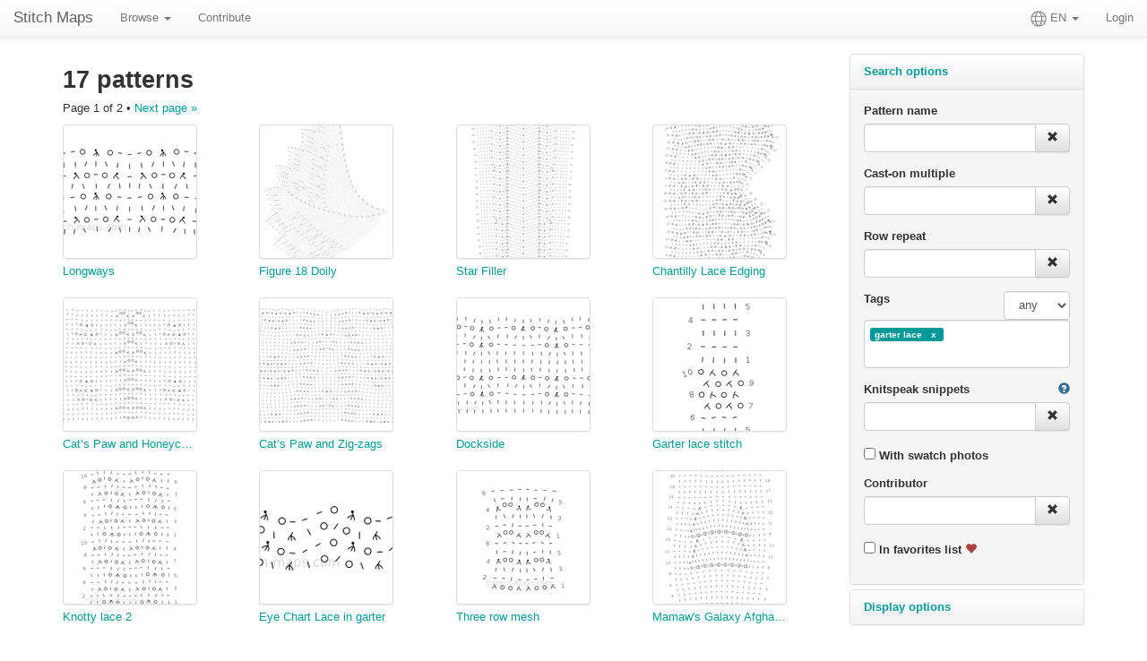

--- FILE ---
content_type: text/html; charset=utf-8
request_url: https://stitch-maps.com/patterns/?tags=garter%20lace
body_size: 12333
content:
<!DOCTYPE html>
<head>
  <meta charset="en" />
  <title>Stitch Maps &raquo; Browse</title>
  <meta name="viewport" content="width=device-width, initial-scale=1.0" />
  <link rel="stylesheet" type="text/css" href="/assets/bootstrap/css/bootstrap.min.css" />
  <link rel="stylesheet" type="text/css" href="/assets/bootstrap/css/bootstrap-theme.min.css" />
  <link rel="stylesheet" type="text/css" href="/assets/jasny-bootstrap/css/jasny-bootstrap.min.css" />
  <link rel="stylesheet" type="text/css" href="/assets/style.css" media="screen" />
  <link rel="apple-touch-icon" sizes="180x180" href="/assets/images/apple-touch-icon.png?v=25Mar2021">
  <link rel="icon" type="image/png" sizes="32x32" href="/assets/images/favicon-32x32.png?v=25Mar2021">
  <link rel="icon" type="image/png" sizes="16x16" href="/assets/images/favicon-16x16.png?v=25Mar2021">
  <link rel="manifest" href="/assets/images/site.webmanifest?v=25Mar2021">
  <link rel="mask-icon" href="/assets/images/safari-pinned-tab.svg?v=25Mar2021" color="#009999">
  <link rel="shortcut icon" href="/assets/images/favicon.ico?v=25Mar2021">
  <meta name="msapplication-TileColor" content="#00aba9">
  <meta name="msapplication-config" content="/assets/images/browserconfig.xml?v=25Mar2021">
  <meta name="theme-color" content="#ffffff">
  <link rel="alternate" type="application/rss+xml" href="/news/feed/" title="Stitch-Maps.com news articles RSS feed" />
  <link rel="alternate" type="application/rss+xml" href="/patterns/feed/" title="Stitch-Maps.com stitch patterns RSS feed" />
  <link rel="alternate" type="application/rss+xml" href="/patterns/swatch-photos/feed/" title="Stitch-Maps.com swatch photos RSS feed" />
  
  <link rel="stylesheet" type="text/css" href="/assets/tags/bootstrap-tagsinput.css" />
  <link rel="stylesheet" type="text/css" href="/assets/typeahead/typeahead.css" />

  
<!-- Global site tag (gtag.js) - Google Analytics -->
<script async src="https://www.googletagmanager.com/gtag/js?id=G-5PH43FQGMB"></script>
<script>
  window.dataLayer = window.dataLayer || [];
  function gtag(){dataLayer.push(arguments);}
  gtag('js', new Date());
  gtag('config', 'G-5PH43FQGMB');
</script>
</head>
<body>

<nav class="navbar navbar-default navbar-static-top" role="navigation">
  <div class="container-fluid">

    <div class="navbar-header">
      <button type="button" class="navbar-toggle" data-toggle="collapse" data-target=".navbar-collapse">
        <span class="sr-only">Toggle navigation</span>
        <span class="icon-bar"></span>
        <span class="icon-bar"></span>
        <span class="icon-bar"></span>
      </button>
      <a class="navbar-brand" href="/">Stitch Maps</a>
    </div>

    <div class="navbar-collapse collapse">
      <ul class="nav navbar-nav">
        <li class="dropdown">
          <a href="#" class="dropdown-toggle" data-toggle="dropdown">Browse <b class="caret"></b></a>
          <ul class="dropdown-menu">
            <li><a href="/patterns/" title="Browse through thousands of stitch patterns">Stitch patterns</a></li>
            <li><a href="/collections/" title="Browse through collections of stitch patterns">Collections</a></li>
          </ul>
        </li>
        <li><a href="/patterns/contribute/" title="Contribute to the site’s collection of stitch patterns">Contribute</a></li>
        
      </ul>
      <ul class="nav navbar-nav navbar-right">
        <li class="dropdown">
          <a href="#" class="dropdown-toggle" data-toggle="dropdown"><img src="/assets/images/icons/i18n.png" width="18" height="18" /> EN <b class="caret"></b></a>
          <ul class="dropdown-menu">
            
              
                <li><a href="/translate/lang/choose/de/">DE Deutsch</a></li>
              
            
              
            
              
                <li><a href="/translate/lang/choose/fi/">FI suomi</a></li>
              
            
              
                <li><a href="/translate/lang/choose/ru/">RU Русский</a></li>
              
            
              
                <li><a href="/translate/lang/choose/vi/">VI Tiếng Việt</a></li>
              
            
              
                <li><a href="/translate/lang/choose/ko/">KO 한국어</a></li>
              
            
            <li role="separator" class="divider"></li>
            <li><a href="/translate/">Translate</a></li>
          </ul>
        </li>
        
          <li><a href="/accounts/login/">Login</a></li>
        
      </ul>
    </div><!-- navbar-collapse -->

  </div><!-- container-fluid -->
</nav>



<div class="container">
  <div class="row">

    <div class="col-md-9">
      



      

<div id="messageSpace"></div>


  <h2>
    

<span id="count">
  17 patterns
</span>


    <img class="pleaseWait" src="/assets/images/pleaseWait.gif" width="32" height="32" alt="Searching..." title="Searching..."/>
  </h2>


<div id="searchResults">
  
    


  
<p>
  
  Page 1 of 2
  
    &bull; <a href="?page=2&tags=garter%20lace" class="pageLink">Next page &raquo;</a>
  
</p>


  
    <div class="row">
      
        <div class="col-sm-3 col-xs-4 patt-longways">
          <div class="chart-thumbnail">
            <a href="/patterns/display/longways/" title="Longways">
              
                <div class="img-thumbnail" style="background-image: url('/media/thumbnails/2024/01/23/d1aa12f626c3a54.png');"></div>
              
            </a>
            <a href="/patterns/display/longways/" title="Longways">Longways</a>
            <div class="icons">
              


              


              


              

            </div>
          </div>
        </div>
      
        <div class="col-sm-3 col-xs-4 patt-figure-18-doily">
          <div class="chart-thumbnail">
            <a href="/patterns/display/figure-18-doily/" title="Figure 18 Doily">
              
                <div class="img-thumbnail" style="background-image: url('/media/thumbnails/2018/12/10/b74f8249d147d8e8.png');"></div>
              
            </a>
            <a href="/patterns/display/figure-18-doily/" title="Figure 18 Doily">Figure 18 Doily</a>
            <div class="icons">
              


              


              


              

            </div>
          </div>
        </div>
      
        <div class="col-sm-3 col-xs-4 patt-star-filler">
          <div class="chart-thumbnail">
            <a href="/patterns/display/star-filler/" title="Star Filler">
              
                <div class="img-thumbnail" style="background-image: url('/media/thumbnails/2018/03/01/c060bf252fccf48c.png');"></div>
              
            </a>
            <a href="/patterns/display/star-filler/" title="Star Filler">Star Filler</a>
            <div class="icons">
              


              


              


              

            </div>
          </div>
        </div>
      
        <div class="col-sm-3 col-xs-4 patt-chantilly-lace-edging">
          <div class="chart-thumbnail">
            <a href="/patterns/display/chantilly-lace-edging/" title="Chantilly Lace Edging">
              
                <div class="img-thumbnail" style="background-image: url('/media/thumbnails/2018/01/17/bd3e3de84bca8fe9.png');"></div>
              
            </a>
            <a href="/patterns/display/chantilly-lace-edging/" title="Chantilly Lace Edging">Chantilly Lace Edging</a>
            <div class="icons">
              


              


              


              

            </div>
          </div>
        </div>
      
        <div class="col-sm-3 col-xs-4 patt-cats-paw-and-honeycomb">
          <div class="chart-thumbnail">
            <a href="/patterns/display/cats-paw-and-honeycomb/" title="Cat’s Paw and Honeycomb">
              
                <div class="img-thumbnail" style="background-image: url('/media/thumbnails/2018/01/06/5d00e4173ebe163.png');"></div>
              
            </a>
            <a href="/patterns/display/cats-paw-and-honeycomb/" title="Cat’s Paw and Honeycomb">Cat’s Paw and Honeycomb</a>
            <div class="icons">
              


              


              


              

            </div>
          </div>
        </div>
      
        <div class="col-sm-3 col-xs-4 patt-cats-paw-and-zig-zags">
          <div class="chart-thumbnail">
            <a href="/patterns/display/cats-paw-and-zig-zags/" title="Cat’s Paw and Zig-zags">
              
                <div class="img-thumbnail" style="background-image: url('/media/thumbnails/2018/01/06/fd33c6d6a042639b.png');"></div>
              
            </a>
            <a href="/patterns/display/cats-paw-and-zig-zags/" title="Cat’s Paw and Zig-zags">Cat’s Paw and Zig-zags</a>
            <div class="icons">
              


              


              


              

            </div>
          </div>
        </div>
      
        <div class="col-sm-3 col-xs-4 patt-dockside">
          <div class="chart-thumbnail">
            <a href="/patterns/display/dockside/" title="Dockside">
              
                <div class="img-thumbnail" style="background-image: url('/media/thumbnails/2017/12/25/51f03b1a917f73d.png');"></div>
              
            </a>
            <a href="/patterns/display/dockside/" title="Dockside">Dockside</a>
            <div class="icons">
              


              


              


              

            </div>
          </div>
        </div>
      
        <div class="col-sm-3 col-xs-4 patt-garter-lace-stitch">
          <div class="chart-thumbnail">
            <a href="/patterns/display/garter-lace-stitch/" title="Garter lace stitch">
              
                <div class="img-thumbnail" style="background-image: url('/media/thumbnails/2017/07/23/d403ed5033f35850.png');"></div>
              
            </a>
            <a href="/patterns/display/garter-lace-stitch/" title="Garter lace stitch">Garter lace stitch</a>
            <div class="icons">
              


              


              


              

            </div>
          </div>
        </div>
      
        <div class="col-sm-3 col-xs-4 patt-knotty-lace-2">
          <div class="chart-thumbnail">
            <a href="/patterns/display/knotty-lace-2/" title="Knotty lace 2">
              
                <div class="img-thumbnail" style="background-image: url('/media/thumbnails/2017/04/08/c29b0ca794f81d40.png');"></div>
              
            </a>
            <a href="/patterns/display/knotty-lace-2/" title="Knotty lace 2">Knotty lace 2</a>
            <div class="icons">
              


              


              


              

            </div>
          </div>
        </div>
      
        <div class="col-sm-3 col-xs-4 patt-eye-chart-lace-in-garter-1">
          <div class="chart-thumbnail">
            <a href="/patterns/display/eye-chart-lace-in-garter-1/" title="Eye Chart Lace in garter">
              
                <div class="img-thumbnail" style="background-image: url('/media/thumbnails/2017/01/16/24d5418969f82f6.png');"></div>
              
            </a>
            <a href="/patterns/display/eye-chart-lace-in-garter-1/" title="Eye Chart Lace in garter">Eye Chart Lace in garter</a>
            <div class="icons">
              


              


              


              

            </div>
          </div>
        </div>
      
        <div class="col-sm-3 col-xs-4 patt-three-row-mesh">
          <div class="chart-thumbnail">
            <a href="/patterns/display/three-row-mesh/" title="Three row mesh">
              
                <div class="img-thumbnail" style="background-image: url('/media/thumbnails/2017/01/09/434a6b0382b9591.png');"></div>
              
            </a>
            <a href="/patterns/display/three-row-mesh/" title="Three row mesh">Three row mesh</a>
            <div class="icons">
              


              


              


              

            </div>
          </div>
        </div>
      
        <div class="col-sm-3 col-xs-4 patt-mamaws-galaxy-afghan-panel">
          <div class="chart-thumbnail">
            <a href="/patterns/display/mamaws-galaxy-afghan-panel/" title="Mamaw&#x27;s Galaxy Afghan Panel">
              
                <div class="img-thumbnail" style="background-image: url('/media/thumbnails/2016/09/20/5ec96e640dc0d6f.png');"></div>
              
            </a>
            <a href="/patterns/display/mamaws-galaxy-afghan-panel/" title="Mamaw&#x27;s Galaxy Afghan Panel">Mamaw&#x27;s Galaxy Afghan Panel</a>
            <div class="icons">
              


              


              


              

            </div>
          </div>
        </div>
      
    </div>

  

  
<p>
  
  Page 1 of 2
  
    &bull; <a href="?page=2&tags=garter%20lace" class="pageLink">Next page &raquo;</a>
  
</p>




  
</div>






    </div>

    <div class="col-md-3">
      
<form action="/patterns/" method="GET" id="searchOptions">
  <div class="panel-group sidebar">

    

    <div class="panel panel-default">
      <div class="panel-heading">
        <a data-toggle="collapse" href="#searchOpts"><strong>Search options</strong></a>
      </div>
      <div class="panel-collapse collapse in" id="searchOpts">
        <div class="panel-body">

          <div class="form-group">
            <label for="name">Pattern name</label>
            <div class="input-group">
              <input type="text" id="name" name="name" class="form-control" />
              <span class="input-group-btn">
                <button class="btn btn-default" type="button" title="Clear"><span class="glyphicon glyphicon-remove"></span></button>
              </span>
            </div>
          </div>

          <div class="form-group">
            <label for="multiple">Cast-on multiple</label>
            <div class="input-group">
              <input type="number" min="1" id="multiple" name="multiple" class="form-control" />
              <span class="input-group-btn">
                <button class="btn btn-default" type="button" title="Clear"><span class="glyphicon glyphicon-remove"></span></button>
              </span>
            </div>
          </div>

          <div class="form-group">
            <label for="rowRepeat">Row repeat</label>
            <div class="input-group">
              <input type="number" min="1" id="rowRepeat" name="rowRepeat" class="form-control" />
              <span class="input-group-btn">
                <button class="btn btn-default" type="button" title="Clear"><span class="glyphicon glyphicon-remove"></span></button>
              </span>
            </div>
          </div>

          <div class="clearfix">
            <select name="tagsOp" class="form-control pull-right" style="width: auto;">
              <option value="any" selected>any</option>
              <option value="all">all</option>
              <option value="none">none</option>
            </select>
            <label>Tags</label>
          </div>
          <div class="form-group">
            <select multiple name="tags" class="form-control typeahead-tags" >
              
                <option value="lace">lace</option>
              
                <option value="edging">edging</option>
              
                <option value="19c">19c</option>
              
                <option value="knit/purl">knit/purl</option>
              
                <option value="cables">cables</option>
              
                <option value="double yo">double yo</option>
              
                <option value="Naomi Parkhurst">Naomi Parkhurst</option>
              
                <option value="Secret code">Secret code</option>
              
                <option value="double decreases">double decreases</option>
              
                <option value="eyelets">eyelets</option>
              
                <option value="texture">texture</option>
              
                <option value="slip stitch">slip stitch</option>
              
                <option value="changing stitch count">changing stitch count</option>
              
                <option value="reversible">reversible</option>
              
                <option value="unlike reversible">unlike reversible</option>
              
                <option value="leaf motif">leaf motif</option>
              
                <option value="insertion">insertion</option>
              
                <option value="Victorian">Victorian</option>
              
                <option value="Barbara Walker">Barbara Walker</option>
              
                <option value="ribbing">ribbing</option>
              
                <option value="wavy">wavy</option>
              
                <option value="Draft">Draft</option>
              
                <option value="lace rib">lace rib</option>
              
                <option value="in the round">in the round</option>
              
                <option value="worked every row">worked every row</option>
              
                <option value="lace motif">lace motif</option>
              
                <option value="MonTricot">MonTricot</option>
              
                <option value="Estonian">Estonian</option>
              
                <option value="sawtooth edging">sawtooth edging</option>
              
                <option value="wedge">wedge</option>
              
                <option value="brioche">brioche</option>
              
                <option value="shawl">shawl</option>
              
                <option value="faggoting">faggoting</option>
              
                <option value="twisted stitches">twisted stitches</option>
              
                <option value="doily">doily</option>
              
                <option value="columns">columns</option>
              
                <option value="Nannette Höflich">Nannette Höflich</option>
              
                <option value="diamond">diamond</option>
              
                <option value="chevrons">chevrons</option>
              
                <option value="corner">corner</option>
              
                <option value="counterpane">counterpane</option>
              
                <option value="bunny ears">bunny ears</option>
              
                <option value="mesh">mesh</option>
              
                <option value="garter">garter</option>
              
                <option value="Wilma">Wilma</option>
              
                <option value="short rows">short rows</option>
              
                <option value="border">border</option>
              
                <option value="geeky">geeky</option>
              
                <option value="spiral">spiral</option>
              
                <option value="Maine Farmer">Maine Farmer</option>
              
                <option value="half drop">half drop</option>
              
                <option value="ladies guide">ladies guide</option>
              
                <option value="scarf">scarf</option>
              
                <option value="modified Barbara Walker">modified Barbara Walker</option>
              
                <option value="b1273">b1273</option>
              
                <option value="Lorette">Lorette</option>
              
                <option value="the knitted lace pattern book">the knitted lace pattern book</option>
              
                <option value="circular">circular</option>
              
                <option value="hat">hat</option>
              
                <option value="lace mesh">lace mesh</option>
              
                <option value="panel">panel</option>
              
                <option value="mock cable">mock cable</option>
              
                <option value="Cornelia Mee">Cornelia Mee</option>
              
                <option value="clusters">clusters</option>
              
                <option value="gathers">gathers</option>
              
                <option value="easy">easy</option>
              
                <option value="Curl">Curl</option>
              
                <option value="alpine">alpine</option>
              
                <option value="garter-based">garter-based</option>
              
                <option value="diagonal">diagonal</option>
              
                <option value="leaf">leaf</option>
              
                <option value="Tessa Lorant">Tessa Lorant</option>
              
                <option value="bead">bead</option>
              
                <option value="socks">socks</option>
              
                <option value="HOK">HOK</option>
              
                <option value="collar">collar</option>
              
                <option value="double increases">double increases</option>
              
                <option value="ITR">ITR</option>
              
                <option value="fibonacci">fibonacci</option>
              
                <option value="top down shawl">top down shawl</option>
              
                <option value="lace columns">lace columns</option>
              
                <option value="SkyKnit">SkyKnit</option>
              
                <option value="basketweave">basketweave</option>
              
                <option value="nupps">nupps</option>
              
                <option value="fisherman">fisherman</option>
              
                <option value="traveling twisted stitches">traveling twisted stitches</option>
              
                <option value="test">test</option>
              
                <option value="motif">motif</option>
              
                <option value="floral">floral</option>
              
                <option value="leaves">leaves</option>
              
                <option value="Shetland">Shetland</option>
              
                <option value="fringe">fringe</option>
              
                <option value="lattice">lattice</option>
              
                <option value="bobbles">bobbles</option>
              
                <option value="Knitty">Knitty</option>
              
                <option value="lace panel">lace panel</option>
              
                <option value="Marianna Wolle">Marianna Wolle</option>
              
                <option value="circle motif">circle motif</option>
              
                <option value="garter lace" selected>garter lace</option>
              
                <option value="Sequence knitting">Sequence knitting</option>
              
                <option value="Vintage">Vintage</option>
              
                <option value="twin leaf">twin leaf</option>
              
                <option value="traveling stitches">traveling stitches</option>
              
                <option value="narrow">narrow</option>
              
                <option value="scallops">scallops</option>
              
                <option value="Charts Made Simple">Charts Made Simple</option>
              
                <option value="cable">cable</option>
              
                <option value="zigzag">zigzag</option>
              
                <option value="yo">yo</option>
              
                <option value="Zugmaschen">Zugmaschen</option>
              
                <option value="Third book">Third book</option>
              
                <option value="Evelyn Clark">Evelyn Clark</option>
              
                <option value="toe">toe</option>
              
                <option value="Feather and Fan variant">Feather and Fan variant</option>
              
                <option value="Big Book of Knitting Stitch Patterns">Big Book of Knitting Stitch Patterns</option>
              
                <option value="YMKG">YMKG</option>
              
                <option value="Dorothy Reade">Dorothy Reade</option>
              
                <option value="Japanese">Japanese</option>
              
                <option value="k2tog">k2tog</option>
              
                <option value="abstract lace">abstract lace</option>
              
                <option value="wavy edge">wavy edge</option>
              
                <option value="sawtooth">sawtooth</option>
              
                <option value="zig-zag">zig-zag</option>
              
                <option value="homework">homework</option>
              
                <option value="KLPR">KLPR</option>
              
                <option value="bias">bias</option>
              
                <option value="feather">feather</option>
              
                <option value="lace every round">lace every round</option>
              
                <option value="mesh columns">mesh columns</option>
              
                <option value="heel">heel</option>
              
                <option value="six-stitch diamond">six-stitch diamond</option>
              
                <option value="eichel">eichel</option>
              
                <option value="Creative Knitting Magazine">Creative Knitting Magazine</option>
              
                <option value="half brick">half brick</option>
              
                <option value="worked every round">worked every round</option>
              
                <option value="fern">fern</option>
              
                <option value="triangles">triangles</option>
              
                <option value="flat">flat</option>
              
                <option value="herringbone">herringbone</option>
              
                <option value="KAL">KAL</option>
              
                <option value="KnitWithBeth">KnitWithBeth</option>
              
                <option value="lace sampler">lace sampler</option>
              
                <option value="poncho">poncho</option>
              
                <option value="lace chapter">lace chapter</option>
              
                <option value="Jackson">Jackson</option>
              
                <option value="wide">wide</option>
              
                <option value="Marianne Wolle">Marianne Wolle</option>
              
                <option value="top">top</option>
              
                <option value="arrow">arrow</option>
              
                <option value="increasing">increasing</option>
              
                <option value="swirl">swirl</option>
              
                <option value="wrapped stitches">wrapped stitches</option>
              
                <option value="Mapping Lace Scarves">Mapping Lace Scarves</option>
              
                <option value="SSK decreases">SSK decreases</option>
              
                <option value="round">round</option>
              
                <option value="transition">transition</option>
              
                <option value="memorial">memorial</option>
              
                <option value="dip stitch">dip stitch</option>
              
                <option value="Heirloom">Heirloom</option>
              
                <option value="Rose lace knitting book">Rose lace knitting book</option>
              
                <option value="waves">waves</option>
              
                <option value="afghan">afghan</option>
              
                <option value="Niebling">Niebling</option>
              
                <option value="PCW">PCW</option>
              
                <option value="braid">braid</option>
              
                <option value="fluted">fluted</option>
              
                <option value="ground">ground</option>
              
                <option value="summer">summer</option>
              
                <option value="stole">stole</option>
              
                <option value="feather and fan">feather and fan</option>
              
                <option value="vine lace">vine lace</option>
              
                <option value="flowers">flowers</option>
              
                <option value="swatch">swatch</option>
              
                <option value="Tuscany capelette">Tuscany capelette</option>
              
                <option value="hexagon">hexagon</option>
              
                <option value="Green">Green</option>
              
                <option value="crescent shawl">crescent shawl</option>
              
                <option value="oversized eyelets">oversized eyelets</option>
              
                <option value="brocade">brocade</option>
              
                <option value="mitered square">mitered square</option>
              
                <option value="mohair">mohair</option>
              
                <option value="red sunset">red sunset</option>
              
                <option value="decreases">decreases</option>
              
                <option value="colored">colored</option>
              
                <option value="moss">moss</option>
              
                <option value="scalloped edge">scalloped edge</option>
              
                <option value="Treasury">Treasury</option>
              
                <option value="Curls 3">Curls 3</option>
              
                <option value="Biedermeier">Biedermeier</option>
              
                <option value="Touren">Touren</option>
              
                <option value="Chinese">Chinese</option>
              
                <option value="charted knitting patterns">charted knitting patterns</option>
              
                <option value="lace every row">lace every row</option>
              
                <option value="Hitomi Shida">Hitomi Shida</option>
              
                <option value="savannah">savannah</option>
              
                <option value="aran">aran</option>
              
                <option value="Eléonore Riego de la Branchardière">Eléonore Riego de la Branchardière</option>
              
                <option value="Botanical">Botanical</option>
              
                <option value="xenos">xenos</option>
              
                <option value="1 row">1 row</option>
              
                <option value="KWSS">KWSS</option>
              
                <option value="OKDC">OKDC</option>
              
                <option value="shower stitch">shower stitch</option>
              
                <option value="French">French</option>
              
                <option value="ogee">ogee</option>
              
                <option value="fishnet lace">fishnet lace</option>
              
                <option value="winglike">winglike</option>
              
                <option value="Loom">Loom</option>
              
                <option value="historic">historic</option>
              
                <option value="Upitis">Upitis</option>
              
                <option value="stitcher75">stitcher75</option>
              
                <option value="Solefull Socks">Solefull Socks</option>
              
                <option value="Celtic">Celtic</option>
              
                <option value="lace border">lace border</option>
              
                <option value="dropped stitches">dropped stitches</option>
              
                <option value="honeycomb">honeycomb</option>
              
                <option value="charting book">charting book</option>
              
                <option value="Lithuanian">Lithuanian</option>
              
                <option value="KCRB">KCRB</option>
              
                <option value="shell">shell</option>
              
                <option value="filet">filet</option>
              
                <option value="old French lace">old French lace</option>
              
                <option value="waffle pattern">waffle pattern</option>
              
                <option value="kumo">kumo</option>
              
                <option value="cloud">cloud</option>
              
                <option value="alignment issues">alignment issues</option>
              
                <option value="Anne Hanson">Anne Hanson</option>
              
                <option value="count">count</option>
              
                <option value="wallpaper">wallpaper</option>
              
                <option value="flags">flags</option>
              
                <option value="parachute">parachute</option>
              
                <option value="garter in the round">garter in the round</option>
              
                <option value="ajour">ajour</option>
              
                <option value="moss stitch">moss stitch</option>
              
                <option value="Oma&#x27;s Strickgeheimnisse">Oma&#x27;s Strickgeheimnisse</option>
              
                <option value="kællingesjal">kællingesjal</option>
              
                <option value="marietta">marietta</option>
              
                <option value="cherry">cherry</option>
              
                <option value="point edging">point edging</option>
              
                <option value="boomerang">boomerang</option>
              
                <option value="mrs robinson&#x27;s shawl">mrs robinson&#x27;s shawl</option>
              
                <option value="R12">R12</option>
              
                <option value="Shetland lace">Shetland lace</option>
              
                <option value="old shale">old shale</option>
              
                <option value="typeknitting">typeknitting</option>
              
                <option value="beaded">beaded</option>
              
                <option value="movember">movember</option>
              
                <option value="moustache">moustache</option>
              
                <option value="plush">plush</option>
              
                <option value="ridges">ridges</option>
              
                <option value="Juliane Pauker">Juliane Pauker</option>
              
                <option value="trellis">trellis</option>
              
                <option value="openwork">openwork</option>
              
                <option value="seed stitch">seed stitch</option>
              
                <option value="stockinette">stockinette</option>
              
                <option value="asymmetric">asymmetric</option>
              
                <option value="12 rows">12 rows</option>
              
                <option value="divider">divider</option>
              
                <option value="cuffs">cuffs</option>
              
                <option value="k2tog decreases">k2tog decreases</option>
              
                <option value="Foley">Foley</option>
              
                <option value="R08">R08</option>
              
                <option value="scroll variant">scroll variant</option>
              
                <option value="Omas Strickgeheimnisse">Omas Strickgeheimnisse</option>
              
                <option value="Patent">Patent</option>
              
                <option value="Canyon Walls">Canyon Walls</option>
              
                <option value="Orenburg">Orenburg</option>
              
                <option value="mosaic">mosaic</option>
              
                <option value="Faroese">Faroese</option>
              
                <option value="elastic">elastic</option>
              
                <option value="James Norbury">James Norbury</option>
              
                <option value="frosted ferns">frosted ferns</option>
              
                <option value="WIP">WIP</option>
              
                <option value="twist">twist</option>
              
                <option value="I-cord">I-cord</option>
              
                <option value="headband">headband</option>
              
                <option value="milanese">milanese</option>
              
                <option value="simple">simple</option>
              
                <option value="stitch pattern">stitch pattern</option>
              
                <option value="centered">centered</option>
              
                <option value="repeat">repeat</option>
              
                <option value="Herzog">Herzog</option>
              
                <option value="ruffle">ruffle</option>
              
                <option value="MMario">MMario</option>
              
                <option value="purled garter stitch">purled garter stitch</option>
              
                <option value="diagonal rib">diagonal rib</option>
              
                <option value="crescent">crescent</option>
              
                <option value="sl1 wyib">sl1 wyib</option>
              
                <option value="sl1 wyif">sl1 wyif</option>
              
                <option value="top down">top down</option>
              
                <option value="cover cushion">cover cushion</option>
              
                <option value="boxy">boxy</option>
              
                <option value="Hiedra Scarf">Hiedra Scarf</option>
              
                <option value="sequence lace">sequence lace</option>
              
                <option value="Melinda Vermeer">Melinda Vermeer</option>
              
                <option value="basket rib">basket rib</option>
              
                <option value="seed">seed</option>
              
                <option value="ripple">ripple</option>
              
                <option value="one-row">one-row</option>
              
                <option value="21 sts">21 sts</option>
              
                <option value="basic">basic</option>
              
                <option value="closed ring cables">closed ring cables</option>
              
                <option value="ladder">ladder</option>
              
                <option value="elongated stitches">elongated stitches</option>
              
                <option value="EZ">EZ</option>
              
                <option value="scroll">scroll</option>
              
                <option value="yoke">yoke</option>
              
                <option value="K1b brioche">K1b brioche</option>
              
                <option value="10sts">10sts</option>
              
                <option value="horizontal">horizontal</option>
              
                <option value="gathered">gathered</option>
              
                <option value="triangle">triangle</option>
              
                <option value="lace edging">lace edging</option>
              
                <option value="Stitchionary">Stitchionary</option>
              
                <option value="cowls">cowls</option>
              
                <option value="additional stitches">additional stitches</option>
              
                <option value="random lace">random lace</option>
              
                <option value="zig">zig</option>
              
                <option value="bottom up">bottom up</option>
              
                <option value="hole">hole</option>
              
                <option value="ears of grass">ears of grass</option>
              
                <option value="illusion knitting">illusion knitting</option>
              
                <option value="Stahman">Stahman</option>
              
                <option value="Alka">Alka</option>
              
                <option value="meath">meath</option>
              
                <option value="oval">oval</option>
              
                <option value="faux cable">faux cable</option>
              
                <option value="scale">scale</option>
              
                <option value="linen-stitch">linen-stitch</option>
              
                <option value="Dreambird">Dreambird</option>
              
                <option value="16 rows">16 rows</option>
              
                <option value="duck tail">duck tail</option>
              
                <option value="R16">R16</option>
              
                <option value="Lace edged">Lace edged</option>
              
                <option value="knitted lace">knitted lace</option>
              
                <option value="polly&#x27;s scarf">polly&#x27;s scarf</option>
              
                <option value="baby&#x27;s lacy shawl 1937">baby&#x27;s lacy shawl 1937</option>
              
                <option value="modular">modular</option>
              
                <option value="Ellizabeth Zimmermann">Ellizabeth Zimmermann</option>
              
                <option value="chevron">chevron</option>
              
                <option value="edge">edge</option>
              
                <option value="shortrows">shortrows</option>
              
                <option value="cabled">cabled</option>
              
                <option value="cowl">cowl</option>
              
                <option value="Queen Ann Lace">Queen Ann Lace</option>
              
                <option value="horizontal ribs">horizontal ribs</option>
              
                <option value="ravelry">ravelry</option>
              
                <option value="Interweave Knits">Interweave Knits</option>
              
                <option value="shawlette">shawlette</option>
              
                <option value="right eyelet leaves">right eyelet leaves</option>
              
                <option value="Left Eyelet Leaves">Left Eyelet Leaves</option>
              
                <option value="Dillmont">Dillmont</option>
              
                <option value="Needlecraft2">Needlecraft2</option>
              
                <option value="shape">shape</option>
              
                <option value="rectangular">rectangular</option>
              
                <option value="basket">basket</option>
              
                <option value="Mock">Mock</option>
              
                <option value="double seed">double seed</option>
              
                <option value="17 sts">17 sts</option>
              
                <option value="left-cross cable">left-cross cable</option>
              
                <option value="unisex">unisex</option>
              
                <option value="Van Dyke-style">Van Dyke-style</option>
              
                <option value="points">points</option>
              
                <option value="vine">vine</option>
              
                <option value="embossed">embossed</option>
              
                <option value="A Second Treasury">A Second Treasury</option>
              
                <option value="diamond motif">diamond motif</option>
              
                <option value="ribbed leaf">ribbed leaf</option>
              
                <option value="granite stitch">granite stitch</option>
              
                <option value="right-cross cable">right-cross cable</option>
              
                <option value="technique">technique</option>
              
                <option value="heart shape">heart shape</option>
              
                <option value="diamonds">diamonds</option>
              
                <option value="arches">arches</option>
              
                <option value="threaded stitches">threaded stitches</option>
              
                <option value="butterfly lace bedspread">butterfly lace bedspread</option>
              
                <option value="ocean waves">ocean waves</option>
              
                <option value="source unknown">source unknown</option>
              
                <option value="20 row repeat">20 row repeat</option>
              
                <option value="eor">eor</option>
              
                <option value="Nottingham">Nottingham</option>
              
                <option value="Thérèse de Dillmont">Thérèse de Dillmont</option>
              
                <option value="repeatable">repeatable</option>
              
                <option value="CAS">CAS</option>
              
                <option value="tidy">tidy</option>
              
                <option value="ruffled">ruffled</option>
              
                <option value="frilled">frilled</option>
              
                <option value="horizontal lace">horizontal lace</option>
              
                <option value="not tested">not tested</option>
              
                <option value="sport">sport</option>
              
                <option value="medieval">medieval</option>
              
                <option value="5mm">5mm</option>
              
                <option value="hood">hood</option>
              
                <option value="shaped">shaped</option>
              
                <option value="mitts">mitts</option>
              
                <option value="3D">3D</option>
              
                <option value="star flower">star flower</option>
              
                <option value="heel-tab">heel-tab</option>
              
                <option value="Charlotte Leander">Charlotte Leander</option>
              
                <option value="Burda Strick-Lehrbuch">Burda Strick-Lehrbuch</option>
              
                <option value="lazy">lazy</option>
              
                <option value="deutsch">deutsch</option>
              
                <option value="8-stitch repeat">8-stitch repeat</option>
              
                <option value="horseshoe">horseshoe</option>
              
                <option value="Galina Khmeleva">Galina Khmeleva</option>
              
                <option value="Jocre Arts">Jocre Arts</option>
              
                <option value="ballet">ballet</option>
              
                <option value="tieshawl">tieshawl</option>
              
                <option value="false seam">false seam</option>
              
                <option value="zag">zag</option>
              
                <option value="Missoni">Missoni</option>
              
                <option value="tips">tips</option>
              
                <option value="Circle Shawl">Circle Shawl</option>
              
                <option value="Wedding Peacock">Wedding Peacock</option>
              
                <option value="belon">belon</option>
              
                <option value="oyster">oyster</option>
              
                <option value="pattern B">pattern B</option>
              
                <option value="pattern c">pattern c</option>
              
                <option value="domino">domino</option>
              
                <option value="Feather edging">Feather edging</option>
              
                <option value="fulled">fulled</option>
              
                <option value="clog">clog</option>
              
                <option value="felt">felt</option>
              
                <option value="sole">sole</option>
              
                <option value="raspberry">raspberry</option>
              
                <option value="yo-sl1 wyib">yo-sl1 wyib</option>
              
                <option value="sl1 wyif-yo">sl1 wyif-yo</option>
              
                <option value="History">History</option>
              
                <option value="Civil War Era">Civil War Era</option>
              
                <option value="Stories In Stitches">Stories In Stitches</option>
              
                <option value="traditional">traditional</option>
              
                <option value="raglan">raglan</option>
              
                <option value="decrease to body">decrease to body</option>
              
                <option value="BLC">BLC</option>
              
                <option value="lace transition">lace transition</option>
              
                <option value="idea">idea</option>
              
                <option value="rectangular shawl">rectangular shawl</option>
              
                <option value="pleats">pleats</option>
              
                <option value="pinnacle chevron">pinnacle chevron</option>
              
                <option value="Seaweed">Seaweed</option>
              
                <option value="tile">tile</option>
              
                <option value="knit stitch library">knit stitch library</option>
              
                <option value="frosted">frosted</option>
              
                <option value="outlaw">outlaw</option>
              
                <option value="silica">silica</option>
              
                <option value="waist rib">waist rib</option>
              
                <option value="single eyelet and 1x1 rib">single eyelet and 1x1 rib</option>
              
                <option value="Clay Tank">Clay Tank</option>
              
                <option value="Nancy Bush">Nancy Bush</option>
              
                <option value="3/3 eccentric RC">3/3 eccentric RC</option>
              
                <option value="3/3 eccentric LC">3/3 eccentric LC</option>
              
                <option value="19 sts">19 sts</option>
              
                <option value="14-stitch">14-stitch</option>
              
                <option value="does not curl">does not curl</option>
              
                <option value="stripes">stripes</option>
              
                <option value="garter rib">garter rib</option>
              
                <option value="vertical">vertical</option>
              
                <option value="Jessica">Jessica</option>
              
                <option value="checkerboard">checkerboard</option>
              
                <option value="intricate">intricate</option>
              
                <option value="filler">filler</option>
              
                <option value="angel">angel</option>
              
                <option value="Beeton">Beeton</option>
              
                <option value="ribbon">ribbon</option>
              
                <option value="waterlily">waterlily</option>
              
                <option value="Beginner">Beginner</option>
              
                <option value="purl bumps">purl bumps</option>
              
                <option value="toe up">toe up</option>
              
                <option value="beaded edging">beaded edging</option>
              
                <option value="shift left">shift left</option>
              
                <option value="growing">growing</option>
              
                <option value="expanding">expanding</option>
              
                <option value="rest">rest</option>
              
                <option value="14 rows">14 rows</option>
              
                <option value="AKD">AKD</option>
              
                <option value="crochet">crochet</option>
              
                <option value="fruit">fruit</option>
              
                <option value="oval mat 1952">oval mat 1952</option>
              
                <option value="jug cover">jug cover</option>
              
                <option value="cot cover">cot cover</option>
              
                <option value="R10">R10</option>
              
                <option value="11-st">11-st</option>
              
                <option value="2 setup rows">2 setup rows</option>
              
                <option value="susanna lewis">susanna lewis</option>
              
                <option value="eight-stitch diamond">eight-stitch diamond</option>
              
                <option value="hat top">hat top</option>
              
                <option value="lace design book">lace design book</option>
              
                <option value="lkg">lkg</option>
              
                <option value="R20">R20</option>
              
                <option value="stattstinos">stattstinos</option>
              
                <option value="Jane Gaugain">Jane Gaugain</option>
              
                <option value="Wendy Bernard">Wendy Bernard</option>
              
                <option value="snowflake">snowflake</option>
              
                <option value="vogue stitchionary">vogue stitchionary</option>
              
                <option value="Slipped stitch">Slipped stitch</option>
              
                <option value="crossed">crossed</option>
              
                <option value="loops">loops</option>
              
                <option value="loop">loop</option>
              
                <option value="animals">animals</option>
              
                <option value="animal">animal</option>
              
                <option value="plait">plait</option>
              
                <option value="brick">brick</option>
              
                <option value="increases">increases</option>
              
                <option value="cablecritter">cablecritter</option>
              
                <option value="addPhoto">addPhoto</option>
              
                <option value="18sts">18sts</option>
              
                <option value="19sts">19sts</option>
              
                <option value="mittens">mittens</option>
              
                <option value="17sts">17sts</option>
              
                <option value="15sts">15sts</option>
              
                <option value="34sts">34sts</option>
              
                <option value="pincushion">pincushion</option>
              
                <option value="square">square</option>
              
                <option value="insertiom">insertiom</option>
              
                <option value="stranded">stranded</option>
              
                <option value="edgig">edgig</option>
              
                <option value="trimming">trimming</option>
              
                <option value="fake cable">fake cable</option>
              
                <option value="shadow wrap">shadow wrap</option>
              
                <option value="hexagon lace">hexagon lace</option>
              
                <option value="Lochmuster">Lochmuster</option>
              
                <option value="Ähre">Ähre</option>
              
                <option value="Harmony Guides">Harmony Guides</option>
              
                <option value="component">component</option>
              
                <option value="squiggly">squiggly</option>
              
                <option value="inverted wedge">inverted wedge</option>
              
                <option value="26 row pattern">26 row pattern</option>
              
                <option value="10-st repeat">10-st repeat</option>
              
                <option value="Jill Wolcott Knits">Jill Wolcott Knits</option>
              
                <option value="As used in February Lady Sweater">As used in February Lady Sweater</option>
              
                <option value="left-leaning">left-leaning</option>
              
                <option value="4-stitch repeat">4-stitch repeat</option>
              
                <option value="8 round repeat">8 round repeat</option>
              
                <option value="Latvian">Latvian</option>
              
                <option value="CK">CK</option>
              
                <option value="no markers listed">no markers listed</option>
              
                <option value="combining 2 sts">combining 2 sts</option>
              
                <option value="mash-up">mash-up</option>
              
                <option value="peacock">peacock</option>
              
                <option value="fake purls">fake purls</option>
              
                <option value="first">first</option>
              
                <option value="bobble edging">bobble edging</option>
              
                <option value="tie">tie</option>
              
                <option value="knots">knots</option>
              
                <option value="wrister">wrister</option>
              
                <option value="Celtic knots">Celtic knots</option>
              
                <option value="ktbl">ktbl</option>
              
                <option value="spidser">spidser</option>
              
                <option value="try">try</option>
              
                <option value="pattern D">pattern D</option>
              
                <option value="Full pattern">Full pattern</option>
              
                <option value="green mountain">green mountain</option>
              
                <option value="Veined Leaf">Veined Leaf</option>
              
                <option value="no stitch">no stitch</option>
              
                <option value="Claire Crompton">Claire Crompton</option>
              
                <option value="Daphne">Daphne</option>
              
                <option value="variations">variations</option>
              
                <option value="yarnover.net">yarnover.net</option>
              
                <option value="German">German</option>
              
                <option value="fans">fans</option>
              
                <option value="large repeat">large repeat</option>
              
                <option value="picots">picots</option>
              
                <option value="Vanessa Bentley">Vanessa Bentley</option>
              
                <option value="visualize">visualize</option>
              
                <option value="top down mittens">top down mittens</option>
              
                <option value="rainbow mittens">rainbow mittens</option>
              
                <option value="3-row">3-row</option>
              
                <option value="Bottom trim">Bottom trim</option>
              
                <option value="body chart">body chart</option>
              
                <option value="Body rib">Body rib</option>
              
                <option value="knitted on">knitted on</option>
              
                <option value="Diamond tesselation">Diamond tesselation</option>
              
                <option value="BS-III-102-2">BS-III-102-2</option>
              
                <option value="branchardiere">branchardiere</option>
              
                <option value="mock brocade pleats">mock brocade pleats</option>
              
                <option value="odd">odd</option>
              
                <option value="even">even</option>
              
                <option value="staghorn">staghorn</option>
              
                <option value="wrapped stitch">wrapped stitch</option>
              
                <option value="northern start">northern start</option>
              
                <option value="links">links</option>
              
                <option value="extension">extension</option>
              
                <option value="Front Band">Front Band</option>
              
                <option value="Left front band">Left front band</option>
              
                <option value="RC 3/3 cable">RC 3/3 cable</option>
              
                <option value="3/3 cable">3/3 cable</option>
              
                <option value="3/3 LC cable">3/3 LC cable</option>
              
                <option value="3/3 RC">3/3 RC</option>
              
                <option value="3/3 eccentric LC ITR">3/3 eccentric LC ITR</option>
              
                <option value="tischdecke">tischdecke</option>
              
                <option value="Ma&#x27;s Ribbing">Ma&#x27;s Ribbing</option>
              
                <option value="EnglishIvy">EnglishIvy</option>
              
                <option value="architectural">architectural</option>
              
                <option value="cubes">cubes</option>
              
                <option value="dishcloth">dishcloth</option>
              
                <option value="blocks">blocks</option>
              
                <option value="illusion">illusion</option>
              
                <option value="lucina panel">lucina panel</option>
              
                <option value="lucina shell panel">lucina shell panel</option>
              
                <option value="lucina shell">lucina shell</option>
              
                <option value="vertical lucina shell">vertical lucina shell</option>
              
                <option value="vertical lucina">vertical lucina</option>
              
                <option value="kadyellebee designs">kadyellebee designs</option>
              
                <option value="Cheri mcewen">Cheri mcewen</option>
              
                <option value="action class">action class</option>
              
                <option value="Madeira-style">Madeira-style</option>
              
                <option value="Bonne Marie Burns">Bonne Marie Burns</option>
              
                <option value="faux rib">faux rib</option>
              
                <option value="side to side">side to side</option>
              
                <option value="fleur de lis">fleur de lis</option>
              
                <option value="Basic Lace">Basic Lace</option>
              
                <option value="interlocking">interlocking</option>
              
                <option value="lace gloves">lace gloves</option>
              
                <option value="fingerless">fingerless</option>
              
                <option value="Lesley Stanfield">Lesley Stanfield</option>
              
                <option value="Mamaw">Mamaw</option>
              
                <option value="galaxy">galaxy</option>
              
                <option value="pathological">pathological</option>
              
                <option value="30m wide">30m wide</option>
              
                <option value="old">old</option>
              
                <option value="eisblumen">eisblumen</option>
              
                <option value="unfinished">unfinished</option>
              
                <option value="loosely">loosely</option>
              
                <option value="fluffy shawls">fluffy shawls</option>
              
                <option value="three row">three row</option>
              
                <option value="vertical design">vertical design</option>
              
                <option value="Hayle Cowl">Hayle Cowl</option>
              
                <option value="fish">fish</option>
              
                <option value="garter tab">garter tab</option>
              
                <option value="star">star</option>
              
                <option value="half star">half star</option>
              
                <option value="reverse stockinette">reverse stockinette</option>
              
                <option value="faux crochet">faux crochet</option>
              
                <option value="Caulfeild">Caulfeild</option>
              
                <option value="arabella shawl">arabella shawl</option>
              
                <option value="Vol 2">Vol 2</option>
              
                <option value="450 Knitting Stitches">450 Knitting Stitches</option>
              
                <option value="twisted decreases">twisted decreases</option>
              
                <option value="shift right">shift right</option>
              
                <option value="4 rows">4 rows</option>
              
                <option value="10 rows">10 rows</option>
              
                <option value="12 rounds">12 rounds</option>
              
                <option value="Ginko">Ginko</option>
              
                <option value="R04">R04</option>
              
                <option value="2colors">2colors</option>
              
                <option value="R06">R06</option>
              
                <option value="Curls">Curls</option>
              
                <option value="lace stripes">lace stripes</option>
              
                <option value="curtain">curtain</option>
              
                <option value="bow">bow</option>
              
                <option value="edwardian">edwardian</option>
              
                <option value="cushion">cushion</option>
              
                <option value="modified old shale">modified old shale</option>
              
                <option value="Dream">Dream</option>
              
                <option value="P10">P10</option>
              
                <option value="false brioche">false brioche</option>
              
                <option value="dropped stitch">dropped stitch</option>
              
                <option value="R18">R18</option>
              
                <option value="R24">R24</option>
              
                <option value="Algorithknits">Algorithknits</option>
              
                <option value="Centenary Stitches">Centenary Stitches</option>
              
                <option value="multiple yo">multiple yo</option>
              
                <option value="half pi">half pi</option>
              
                <option value="Pod Stitch">Pod Stitch</option>
              
                <option value="Decrease 5">Decrease 5</option>
              
                <option value="dip st">dip st</option>
              
                <option value="sastruga hats">sastruga hats</option>
              
                <option value="double knit">double knit</option>
              
                <option value="1905">1905</option>
              
                <option value="pi">pi</option>
              
                <option value="R36">R36</option>
              
                <option value="Color Loops">Color Loops</option>
              
                <option value="vertical stranded knitting">vertical stranded knitting</option>
              
                <option value="R22">R22</option>
              
                <option value="Top-Down">Top-Down</option>
              
                <option value="amy herzog">amy herzog</option>
              
                <option value="open cable">open cable</option>
              
                <option value="birch bark">birch bark</option>
              
                <option value="linen stitch">linen stitch</option>
              
                <option value="ribbed cables">ribbed cables</option>
              
                <option value="fail">fail</option>
              
                <option value="R02">R02</option>
              
                <option value="Purlsoho">Purlsoho</option>
              
                <option value="polygon">polygon</option>
              
                <option value="Nancy Marchant">Nancy Marchant</option>
              
                <option value="self-edged">self-edged</option>
              
                <option value="wedge crescent">wedge crescent</option>
              
                <option value="Milo">Milo</option>
              
                <option value="fox">fox</option>
              
                <option value="cat">cat</option>
              
                <option value="isosceles triangle">isosceles triangle</option>
              
                <option value="yo increases">yo increases</option>
              
                <option value="garter edge">garter edge</option>
              
                <option value="new stitch a day">new stitch a day</option>
              
                <option value="knitiversity">knitiversity</option>
              
                <option value="Ribbons">Ribbons</option>
              
                <option value="woven">woven</option>
              
                <option value="weave">weave</option>
              
                <option value="sweater">sweater</option>
              
                <option value="p21k">p21k</option>
              
                <option value="rhombus">rhombus</option>
              
                <option value="knit">knit</option>
              
                <option value="fingering">fingering</option>
              
                <option value="32 row repeat">32 row repeat</option>
              
                <option value="moonlight">moonlight</option>
              
                <option value="owl">owl</option>
              
                <option value="double moss stitch">double moss stitch</option>
              
                <option value="Cast on">Cast on</option>
              
                <option value="sp">sp</option>
              
                <option value="bowl">bowl</option>
              
                <option value="mobius">mobius</option>
              
                <option value="garter stitch">garter stitch</option>
              
                <option value="godmothersedging">godmothersedging</option>
              
                <option value="tuck">tuck</option>
              
                <option value="int the round">int the round</option>
              
                <option value="keyboard">keyboard</option>
              
                <option value="music">music</option>
              
                <option value="entrelac">entrelac</option>
              
                <option value="necklace">necklace</option>
              
                <option value="16sts">16sts</option>
              
                <option value="9sts">9sts</option>
              
                <option value="12sts">12sts</option>
              
                <option value="normandy">normandy</option>
              
                <option value="torchon">torchon</option>
              
                <option value="20sts">20sts</option>
              
                <option value="shell edging">shell edging</option>
              
                <option value="24sts">24sts</option>
              
                <option value="22sts">22sts</option>
              
                <option value="7sts">7sts</option>
              
                <option value="28sts">28sts</option>
              
                <option value="6sts">6sts</option>
              
                <option value="textured">textured</option>
              
                <option value="edged">edged</option>
              
                <option value="mitre">mitre</option>
              
                <option value="shells">shells</option>
              
                <option value="2 needle">2 needle</option>
              
                <option value="drawstring">drawstring</option>
              
                <option value="2 part">2 part</option>
              
                <option value="kace">kace</option>
              
                <option value="bobbles 19c">bobbles 19c</option>
              
                <option value="patter">patter</option>
              
                <option value="horizontal edging">horizontal edging</option>
              
                <option value="ribbed">ribbed</option>
              
                <option value="fringed">fringed</option>
              
                <option value="109c">109c</option>
              
                <option value="boorder">boorder</option>
              
                <option value="sequins">sequins</option>
              
                <option value="19">19</option>
              
                <option value="bag">bag</option>
              
                <option value="looped">looped</option>
              
                <option value="liripipe">liripipe</option>
              
                <option value="laace">laace</option>
              
                <option value="flounce">flounce</option>
              
                <option value="e edging">e edging</option>
              
                <option value="lac">lac</option>
              
                <option value="frnge">frnge</option>
              
                <option value="firnge">firnge</option>
              
                <option value="frill">frill</option>
              
                <option value="medallions">medallions</option>
              
                <option value="eding">eding</option>
              
                <option value="edgng">edgng</option>
              
                <option value="lave">lave</option>
              
                <option value="shaoed edging">shaoed edging</option>
              
                <option value="kitchen">kitchen</option>
              
                <option value="no holes">no holes</option>
              
                <option value="curve">curve</option>
              
                <option value="modified">modified</option>
              
                <option value="paired increases">paired increases</option>
              
                <option value="lifted increase">lifted increase</option>
              
                <option value="sockenspitze">sockenspitze</option>
              
                <option value="cozy">cozy</option>
              
                <option value="multples of 2">multples of 2</option>
              
                <option value="Flechtmuster">Flechtmuster</option>
              
                <option value="Mameluck">Mameluck</option>
              
                <option value="corset">corset</option>
              
                <option value="bookmark">bookmark</option>
              
                <option value="colourwork">colourwork</option>
              
                <option value="wave pattern">wave pattern</option>
              
                <option value="knit-purl">knit-purl</option>
              
                <option value="RT">RT</option>
              
                <option value="LT">LT</option>
              
                <option value="seeded rib">seeded rib</option>
              
                <option value="chain">chain</option>
              
                <option value="Nanette Höflich">Nanette Höflich</option>
              
                <option value="wrap and turn">wrap and turn</option>
              
                <option value="w&amp;t">w&amp;t</option>
              
                <option value="smitten">smitten</option>
              
                <option value="Hebemaschen">Hebemaschen</option>
              
                <option value="6 rounds">6 rounds</option>
              
                <option value="R14">R14</option>
              
                <option value="permlink">permlink</option>
              
                <option value="fix me">fix me</option>
              
                <option value="lade">lade</option>
              
                <option value="lwaf">lwaf</option>
              
                <option value="est">est</option>
              
                <option value="cdd">cdd</option>
              
                <option value="old-shale-corner">old-shale-corner</option>
              
                <option value="shawl-centre">shawl-centre</option>
              
              
                
              
            </select>
          </div>

          <div class="form-group">
            <div class="clearfix">
              <label>Knitspeak snippets</label>
              <a href="/about/tips/#search" title="Help" class="pull-right"><span class="glyphicon glyphicon-question-sign text-info"></span></a>
            </div>
            
            <div class="input-group">
              <input type="text" name="ks" class="form-control" />
              <span class="input-group-btn">
                <button class="btn btn-default" type="button" title="Clear"><span class="glyphicon glyphicon-remove"></span></button>
              </span>
            </div>
          </div>

          <label for="withPhotos">
            <input type="checkbox" id="withPhotos" name="withPhotos" />
            With swatch photos
          </label>

          <div class="form-group">
            <label for="contributor">Contributor</label>
            <div class="input-group">
              <input type="text" id="contributor" name="contributor" class="form-control" />
              <span class="input-group-btn">
                <button class="btn btn-default" type="button" title="Clear"><span class="glyphicon glyphicon-remove"></span></button>
              </span>
            </div>
          </div>

          <p>
            <label for="favorites">
              <input type="checkbox" id="favorites" name="favorites" />
              In favorites list <i class="glyphicon glyphicon-heart text-danger"></i>
            </label>
          </p>

          

        </div>
      </div>
    </div><!-- end search options panel -->

    <div class="panel panel-default">
      <div class="panel-heading">
        <a data-toggle="collapse" href="#displayOpts"><strong>Display options</strong></a>
      </div>
      <div class="panel-collapse collapse in" id="displayOpts">
        <div class="panel-body">

          <div class="form-group">
            <label>Order by</label>
            <select name="orderBy" class="form-control">
              <option value="name">name</option>
              <option value="recently added" selected>recently added</option>
              <option value="recently edited">recently edited</option>
              <option value="most popular">most popular</option>
            </select>
          </div>

          <div class="form-group">
            <label>Show as</label>
            <select name="showAs" class="form-control">
              <option value="stitch maps" selected>stitch maps</option>
              <option value="swatch photos">swatch photos</option>
              <option value="list">list</option>
            </select>
          </div>

          <div class="form-group">
            <label>Results per page</label>
            <select name="resultsPerPage" class="form-control">
              <option selected>12</option>
              <option>60</option>
              <option>120</option>
            </select>
          </div>

        </div>
      </div>
    </div><!--end display options panel -->

    <button type="submit" class="btn btn-primary">Search</button>

  </div>
</form>

    </div>

  </div><!-- end row -->

</div><!-- end container -->



<div class="footer">
  <div class="container">

    <div class="row">

      <div class="col-md-3">
        <h4>About stitch maps</h4>
        <ul class="list-unstyled">
          <li><a href="/about/overview/">Overview</a></li>
          <li><a href="/about/key/">Symbol key</a></li>
          <li><a href="/about/abbreviations/">Abbreviations list</a></li>
          <li><a href="/about/knitspeak/">Knitspeak guide</a></li>
          <li><a href="/about/tips/">Tips and tricks</a></li>
        </ul>
      </div>

      <div class="col-md-3">
        <h4>About this site</h4>
        <ul class="list-unstyled">
          <li><a href="/about/faq/">FAQ</a></li>
          <li><a href="/about/accounts/">Account options</a></li>
          <li><a href="/about/affiliates/">Affiliate program</a></li>
          <li><a href="/about/terms-of-use/">Terms of use</a></li>
          <li><a href="/about/privacy/">Privacy policy</a></li>
          <li><a href="/news/">News articles</a></li>
        </ul>
      </div>

      <div class="col-md-3">
        <h4>About us</h4>
        <ul class="list-unstyled">
          <li><a href="/about/who-we-are/">Who we are</a></li>
          <li><a href="/about/goals/">Our goals</a></li>
          <li><a href="/about/contact-us/">Contact us</a></li>
          <li><a href="/about/tip-jar/">Tip jar</a></li>
        </ul>
      </div>

      <div class="col-md-3">
        <h4>Keep in touch</h4>
        <ul class="list-unstyled">
          <li><a href="/news/feed/"><img src="/assets/images/RSS.png" width="16" height="16" alt="RSS" /> News articles</a></li>
          <li><a href="/patterns/feed/"><img src="/assets/images/RSS.png" width="16" height="16" alt="RSS" /> Stitch patterns</a></li>
          <li><a href="/patterns/swatch-photos/feed/"><img src="/assets/images/RSS.png" width="16" height="16" alt="RSS" /> Swatch photos</a></li>
          <li><a href="https://www.ravelry.com/groups/stitch-maps"><img src="/assets/images/ravelry.ico" width="16" height="16" alt="Ravelry" /> <span style="vertical-align: -2px">Ravelry</span></a></li>
          <li><a href="https://www.youtube.com/c/StitchMaps"><img src="/assets/images/youtube.ico" width="16" height="16" alt="YouTube" /> <span style="vertical-align: -2px;">YouTube</span></a></li>
          <li><a href="https://www.facebook.com/StitchMaps"><img src="/assets/images/facebook.png" width="16" height="16" alt="Facebook" /> <span style="vertical-align: -2px;">Facebook</span></a></li>
        </ul>
      </div>

    </div><!-- end row -->

    <div class="row">
      <div class="col-md-3 col-md-offset-9">
        <p>&copy; 2025 Stitch Maps</p>
      </div>
    </div>

  </div><!-- end container -->
</div><!-- end footer div -->

<script type="text/javascript" src="/assets/jquery/js/jquery.js"></script>
<script type="text/javascript" src="/assets/bootstrap/js/bootstrap.min.js"></script>
<script type="text/javascript" src="/assets/jasny-bootstrap/js/jasny-bootstrap.min.js"></script>
<script type="text/javascript" src="/assets/jsi18n/en/djangojs.js"></script>

  <script type="text/javascript" src="/assets/tags/bootstrap-tagsinput.js"></script>
  <script type="text/javascript" src="/assets/typeahead/typeahead.js"></script>
  <script type="text/javascript" src="/assets/collections/behavior.js"></script>
  <script type="text/javascript" src="/assets/searchBehavior.js"></script>

<script type="text/javascript" src="/assets/behavior.js"></script>
</body>
</html>


--- FILE ---
content_type: text/css
request_url: https://stitch-maps.com/assets/style.css
body_size: 1905
content:
.chart-thumbnail {
  margin-bottom: 20px;
}

.chart-thumbnail a {
  display: block;
  white-space: nowrap;
  max-width: 150px;
  overflow: hidden;
  text-overflow: ellipsis;
}

.chart-thumbnail a div {
  width: 150px;
  height: 150px;
  background-repeat: no-repeat;
  background-position: center center;
}

.chart-thumbnail .icons * {
  display: inline;
  text-decoration: none;
}

#chart .panel-body {
  position: relative;
}

.curRowButtons {
  position: absolute;
  right: 25px;
  top: 25px;
}

.chart-viewport {
  height: 25em;
  margin-bottom: 0.5em;
}

.chart-scrollpane {
  width: 100%;
  height: 100%;
  overflow: auto;
}

.chart-scrollpane img {
  max-width: 150%;
}

/* hide Clear buttons by default; show only if JavaScript is enabled */
#searchOptions button[type=button] {
  display: none;
}

/* hide insert buttons and 'Check the knitspeak' button by default;
 * show only if JavaScript is enabled */
.insertBtns, #checkBtn {
  display: none;
}

/* hide permalink stuff by default; show only if JavaScript is enabled */
#permalinkGroup {
  display: none;
}

/* hide shortDesc by default; show only if JavaScript is enabled */
.shortDesc,
.longDesc p:last-child {
  display: none;
}

/* hide "please wait" stuff until it's needed */
.pleaseWait {
  visibility: hidden;
}

.pleaseWait.progress {
  margin-top: 0.5em;
}

/* fix the spacing on btn-link */
.btn-link {
  border: 0;
  padding: 0 2px 0 0;
}

.footer {
  margin-top: 20px;
  background-color: #fafafa;
  background-image: -moz-linear-gradient(top, #f2f2f2, #ffffff);
  background-image: -webkit-gradient(linear, 0 0, 0 100%, from(#f2f2f2), to(#ffffff));
  background-image: -webkit-linear-gradient(top, #f2f2f2, #ffffff);
  background-image: -o-linear-gradient(top, #f2f2f2, #ffffff);
  background-image: linear-gradient(to bottom, #f2f2f2, #ffffff);
  background-repeat: repeat-x;
  border-top: 1px solid #d4d4d4;
  filter: progid:dximagetransform.microsoft.gradient(startColorstr='#fff2f2f2', endColorstr='#ffffffff', GradientType=0);
}

.key img {
  margin-right: 5px;
}

.key img.key-space-1 {
  margin-left: 19px;
}

.key img.key-space-2 {
  margin-left: 38px;
}

.key img.key-space-3 {
  margin-left: 56px;
}

.key img.key-space-4 {
  margin-left: 76px;
}

.key img.key-space-5 {
  margin-left: 95px;
}

.key img.key-space-6 {
  margin-left: 114px;
}

.key img.key-space-7 {
  margin-left: 133px;
}

.key img.key-space-8 {
  margin-left: 152px;
}

.key li {
  margin-left: 24px;
  text-indent: -24px;
}

.key-3 li {
  margin-left: 61px;
  text-indent: -61px;
}

.key-10 li {
  margin-left: 220px;
  text-indent: -220px;
}

.key-16 li {
  margin-left: 337px;
  text-indent: -337px;
}

.cross-abbr li {
  margin-left: 220px;
  text-indent: -25px;
}

.instr li {
  margin-left: 1em;
  text-indent: -1em;
}

h1, h2, h3, h4, h5, h6 {
  margin: 15px 0 5px 0;
}

.table .text-center {
  text-align: center;
}

del {
  color: #999999;
}

ins {
  color: #468847;
  text-decoration: none;
}

code {
  color: #207f20;  /* Bootstrap green, darkened 15% */
}

.invalid {
  text-decoration: line-through;
}

.alert {
  margin-top: 20px;
}

.banner {
  background-image: url('/assets/images/home/ff-tile.png');
  height: 438px;
  margin-top: 20px;
}

.banner h1 {
  color: #099;
}

.actionItems .row {
  margin-top: 30px;
}

.actionItems .row:first-child {
  margin-top: 0;
}

#swatchPhotos .panel-body .row:first-child {
  margin-bottom: 10px;
}

#swatchPhotos .slideshow-thumbnails {
  max-height: 400px;
  overflow-x: hidden;
  overflow-y: auto;
}

#swatchPhotos .carousel-inner {
  height: 435px;
}

#swatchPhotos .slide-controls {
  position: absolute;
  left: 10px;
  top: 10px;
}

.fileinput {
  display: block;
}

.fileinput .thumbnail {
  width: 200px;
  height: 150px;
}

dd {
  margin-left: 1em;
}

/* kludgey crap to get #hreps and #vreps <select> inputs to line up
 * properly */
#viewControls select {
  width: 5em;
  display: inline-block;
}

/* kludgey crap to create space on Browse page */
#withPhotos {
  margin-bottom: 1em;
}

/* kludgey crap to get Django-emitted checkboxes to line up in Bootstrap
 * horizontal forms */
.checkbox-horizontal {
  padding-top: 7px;
}

/* kludgey crap to get h4 to line up in Bootstrap horizontal forms */
.form-horizontal h4 {
  margin-top: 0px;
}

/* improve appearance of lists */
ul {
  padding-left: 2em;
}

/* create inputs of set width */
.control-sm {
  width: 5em;
}

.control-lg {
  width: 15em;
}

/* change faveIcon appearance on mouse hover */
.faveIcon.glyphicon-heart-empty:hover {
  color: #b94a48;
}

.faveIcon.glyphicon-heart:hover {
  color: #999999;
}

/* change appearance of clickableIcons on mouse hover */
.clickableIcon {
  color: #999999;
}

.clickableIcon:hover {
  color: #009999;
}

/* don't outline the icons for bring up modal dialogs, even if they
 * have the focus */
a[data-toggle]:focus {
  outline: none;
}

/* center YouTube videos */
iframe[src*=youtube] {
  display: block;
  margin-left: auto;
  margin-right: auto;
}

/* style the carousel on the home page */
#mainCarousel .carousel-inner {
  padding-top: 2em;
  padding-bottom: 3em;
}

#mainCarousel .carousel-inner > .next,
#mainCarousel .carousel-inner > .prev {
  margin-top: 26px;
  margin-left: 19px;
}

.carousel-indicators {
  bottom: 0.5em;
}

.carousel-indicators li {
  border-color: #999;
}

.carousel-indicators .active {
  background-color: #999;
}

/* for use in news articles and the like */
.featured-img {
  box-sizing: content-box;
  padding: 5px;
  border: 2px solid #099;
  border-radius: 10px;
}

/* lightly color accordion panels in each sidebar */
.sidebar .panel-body {
  background-color: #f5f5f5;
}



--- FILE ---
content_type: text/css
request_url: https://stitch-maps.com/assets/typeahead/typeahead.css
body_size: 531
content:
/*
 * Based on the CSS used at
 * http://timschlechter.github.io/bootstrap-tagsinput/examples/
 * modified to match typeahead.js v0.11.1 and to suit our needs
 */

.twitter-typeahead .tt-query,
.twitter-typeahead .tt-hint {
  margin-bottom: 0;
}

.twitter-typeahead .tt-hint {
    display: none;
}

.tt-menu {
  position: absolute;
  top: 100%;
  left: 0;
  z-index: 1000;
  display: none;
  float: left;
  min-width: 160px;
  padding: 5px 0;
  margin: 2px 0 0;
  list-style: none;
  background-color: #ffffff;
  border: 1px solid #cccccc;
  border: 1px solid rgba(0, 0, 0, 0.15);
  border-radius: 4px;
  -webkit-box-shadow: 0 6px 12px rgba(0, 0, 0, 0.175);
  box-shadow: 0 6px 12px rgba(0, 0, 0, 0.175);
  background-clip: padding-box;
}

.tt-suggestion {
  display: block;
  padding: 3px 20px;
  clear: both;
  font-weight: normal;
  line-height: 1.428571429;
  color: #333333;
  white-space: nowrap;
}

.tt-suggestion:hover,
.tt-suggestion:focus,
.tt-suggestion.tt-cursor {
  color: white;
  text-decoration: none;
  outline: 0;
  background-color: #099;
}


--- FILE ---
content_type: text/javascript
request_url: https://stitch-maps.com/assets/searchBehavior.js
body_size: 2198
content:
//
// searchBehavior.js: Behavior specific to pages for browsing/searching.
//

// display the "Clear" buttons within the "Search options" form only if
// JavaScript is enabled
$("#searchOptions button[type='button']").show().click(function() {
  $(this).parent().siblings().val('').trigger('change');
});

// when the user makes any selection within the "Search options" form,
// use AJAX to refresh the search results
var ignoreChanges = false;
$('#searchOptions *').filter(':input').change(function() {
  if (ignoreChanges) return;

  // if the search succeeds...
  var searchOptions = getSearchOptions();
  var searchOptionsStr = $.param(searchOptions);
  doSearch(searchOptionsStr, function() {

    // make sure we have the right number of knitspeak inputs
    var ks = [];
    for (option of searchOptions) {
      if (option['name'] == 'ks' && option['value'] != '') {
        ks.push(option['value']);
      } // if
    } // for
    updateKnitspeakInputs(ks);

    // update browser's address bar, and history
    window.history.pushState(searchOptionsStr, document.title,
      location.pathname + '?' + searchOptionsStr);
  });
});

// when the user clicks a pagination link, use AJAX to refresh the
// search results
$('#searchResults').on('click', '.pageLink', function(event) {
  var searchOptionsStr = event.target.attributes['href'].value.slice(1);
  doSearch(searchOptionsStr, function() {
    window.history.pushState(searchOptionsStr, document.title,
      location.pathname + '?' + searchOptionsStr);
  });
  event.preventDefault();
});

function doSearch(searchOptionsStr, done) {

  // put up UI feedback
  $('.pleaseWait').css('visibility', 'visible');

  // make AJAX call
  $.getJSON(location.pathname + 'updateSearch/?', searchOptionsStr
  ).done(function(data) {

    // display results
    $('#searchResults').html(data.results);
    $('#count').html(data.count);
    if (data.messages) {
      $('#messageSpace').html(data.messages);
    } // if

    // update "Promote" link, if it exists
    let promoteLink = document.getElementById('promoteLink');
    if (promoteLink) {
      let oldHref = promoteLink.getAttribute('href');
      let newHref = oldHref.slice(0, oldHref.lastIndexOf('/') + 1) +
        encodeURIComponent('?' + searchOptionsStr);
      promoteLink.setAttribute('href', newHref);
    } // if

    // do whatever else the caller wants done
    done();

  // if the AJAX call fails, try loading the entire page instead
  }).fail(function() {
    var page = location.origin + location.pathname + '?' + searchOptionsStr;
    location.assign(page);

  // remove UI feedback
  }).always(function() {
    $('.pleaseWait').css('visibility', 'hidden');
  });
} // doSearch

// get search options, filtering out blanks (which have always bugged me)
// and duplicates
function getSearchOptions() {
  return $('#searchOptions').serializeArray().filter(function(option, i, arr) {
    return option['value'] != '' && arr.indexOf(option) == i;
  });
} // getSearchOptions

// since any change to the "Search options" results in immediate update
// of search results, there's no need for a "Search" button
$("#searchOptions button[type='submit']").hide();

// some browsers automatically submit forms for some events, eg, pressing
// Return within a text input box. we can ignore those events
$('#searchOptions').submit(function(event) {
  event.preventDefault();
});

// take note when the user navigates to a different point in the browse
// history, via the browser's "back" or "forward" buttons
window.addEventListener('popstate', function(event) {
  doSearch(event.state, function() {
    updateControls(new URLSearchParams(event.state));
  });
});

// when the user navigates directly to the browse page, save the search
// state within the browse history, so it'll be available later during
// onpopstate events
window.addEventListener('load', function(event) {
  window.history.replaceState($.param(getSearchOptions()), document.title);
});

function updateControls(searchParams) {

  // update simple text controls
  for (control of [ 'name', 'multiple', 'rowRepeat', 'contributor' ]) {
    $('input[name=' + control + ']').val(searchParams.get(control));
  } // for

  // update <select>s
  for (control of [ 'tagsOp', 'orderBy', 'showAs', 'resultsPerPage' ]) {
    $('select[name=' + control + '] option[value="' +
      searchParams.get(control) + '"]').prop('selected', true);
  } // for

  // update checkboxes
  for (control of [
    'withPhotos', 'favorites', 'public', 'private', 'hidden'
  ]) {
    $('input[name=' + control + ']').prop('checked',
      searchParams.get(control) == 'on');
  } // for

  // update tagsinput
  ignoreChanges = true;  // probably should add/rm listener, but being lazy here
  var $tags = $('select[name=tags]');
  $tags.tagsinput('removeAll');
  for (value of searchParams.getAll('tags')) {
    $tags.tagsinput('add', value);
  } // for
  ignoreChanges = false;

  updateKnitspeakInputs(searchParams.getAll('ks'));
} // updateControls

// update knitspeak inputs with array of string values
function updateKnitspeakInputs(ks) {

  // ensure we have one "empty" input at the end
  ks.push('');

  // get existing controls, ditching any unnecessary ones
  var $controls = $('input[name=ks]');
  $controls.slice(ks.length).parent().remove();

  // for each string value...
  var i, $control
  for (i = 0; i < ks.length; ++i) {

    // if we have an existing control, set its value
    if (i < $controls.length) {
      $controls.slice(i, i + 1).val(ks[i]);

    // otherwise, clone the first control, set its value, and append
    // to the set of controls
    } else {
      var $clone = $controls.first().parent().clone(true);
      $clone.children('input[name=ks]').val(ks[i]);
      $controls.last().parent().parent().append($clone);
    } // else
  } // for
} // updateKnitspeakInputs



--- FILE ---
content_type: text/javascript
request_url: https://stitch-maps.com/assets/behavior.js
body_size: 1227
content:
// initialize a <select multiple> with both tagsinput and
// typeahead behavior
$('.typeahead-tags').each(function() {
  var select = this;

  // figure out what options to offer via typeahead
  var options = $(select).children().map(function() {
    return $(this).text();
  }).get();

  // init typeahead source
  var typeaheadOptions = new Bloodhound({
    datumTokenizer: Bloodhound.tokenizers.whitespace,
    queryTokenizer: Bloodhound.tokenizers.whitespace,
    local: options
  });

  // init tagsinput and typeahead behavior
  $(select).tagsinput({
    tagClass: 'label label-primary',
    trimValue: true,
    typeaheadjs: { source: typeaheadOptions }
  });
});

// minimize clutter and save space by closing all accordion panes
// other than the first in each series. if javascript is enabled,
// the user can always open those panes themselves
$('.panel-group').each(function() {
  $(this).find('.panel-collapse:not(:first())').removeClass('in');
});

$('.fileinput input').on('change', function(e) {
  var file = e.target.files[0];
  $('#uploadBtn').prop('disabled', !file);
  $('.fileinput .text-error').remove();
});

// take note when user clicks on a "copy permalink to clipboard" button
$(document).on('click', '.permalink', function(event) {
  event.preventDefault();
  permalink = 'https://stitch-maps.com' + $(this).attr('href');
  navigator.clipboard.writeText(permalink);
});

// take note when user clicks on a faveIcon
$(document).on('click', '.faveIcon', function() {
  icon = $(this);
  slug = $(icon).attr('data-slug');
  $.post('/patterns/favorite/', { 'slug': slug }, function() {
    $(icon).toggleClass(
      'glyphicon-heart text-danger glyphicon-heart-empty text-muted'
    );
    if ($(icon).hasClass('glyphicon-heart')) {
      $(icon).attr('title', gettext('Remove from favorites list'));
    } else {
      $(icon).attr('title', gettext('Add to favorites list'));
    }
  });
});

// show shortDesc by default; toggle display of longDesc
function showShortDesc() {
  $('.shortDesc').show();
  $('.longDesc').hide();
}
showShortDesc();

function showLongDesc() {
  $('.shortDesc').hide();
  $('.longDesc, .longDesc p:last-child').show();
}

$('.seeMore').click(function() {
  showLongDesc();
});

$('.seeLess').click(function() {
  showShortDesc();
});

// enable the slideshow on the home page
$('.actionItems').removeClass('actionItems');
$('#mainCarousel .carousel-indicators').show();
$('#mainCarousel .item').not(':first-child').removeClass('active');

// define a function for escaping "naughty" characters in translated
// strings. see https://stackoverflow.com/questions/24816/
function escapeHtml(str) {
  return str
    .replace(/&/g, '&amp;')
    .replace(/>/g, '&gt;')
    .replace(/</g, '&lt;')
    .replace(/"/g, '&quot;')
    .replace(/'/g, '&apos;');
} // escapeHtml



--- FILE ---
content_type: text/javascript
request_url: https://stitch-maps.com/assets/jasny-bootstrap/js/jasny-bootstrap.min.js
body_size: 3135
content:
/*!
 * Jasny Bootstrap v3.1.0 (http://jasny.github.com/bootstrap)
 * Copyright 2011-2014 Arnold Daniels.
 * Licensed under Apache-2.0 (https://github.com/jasny/bootstrap/blob/master/LICENSE)
 */

+function(a){"use strict";var b=window.orientation!==undefined,c=navigator.userAgent.toLowerCase().indexOf("android")>-1,d=window.navigator.appName=="Microsoft Internet Explorer",e=function(b,d){if(c)return;this.$element=a(b),this.options=a.extend({},e.DEFAULTS,d),this.mask=String(this.options.mask),this.init(),this.listen(),this.checkVal()};e.DEFAULTS={mask:"",placeholder:"_",definitions:{9:"[0-9]",a:"[A-Za-z]",w:"[A-Za-z0-9]","*":"."}},e.prototype.init=function(){var b=this.options.definitions,c=this.mask.length;this.tests=[],this.partialPosition=this.mask.length,this.firstNonMaskPos=null,a.each(this.mask.split(""),a.proxy(function(a,d){d=="?"?(c--,this.partialPosition=a):b[d]?(this.tests.push(new RegExp(b[d])),this.firstNonMaskPos===null&&(this.firstNonMaskPos=this.tests.length-1)):this.tests.push(null)},this)),this.buffer=a.map(this.mask.split(""),a.proxy(function(a,c){if(a!="?")return b[a]?this.options.placeholder:a},this)),this.focusText=this.$element.val(),this.$element.data("rawMaskFn",a.proxy(function(){return a.map(this.buffer,function(a,b){return this.tests[b]&&a!=this.options.placeholder?a:null}).join("")},this))},e.prototype.listen=function(){if(this.$element.attr("readonly"))return;var b=(d?"paste":"input")+".mask";this.$element.on("unmask.bs.inputmask",a.proxy(this.unmask,this)).on("focus.bs.inputmask",a.proxy(this.focusEvent,this)).on("blur.bs.inputmask",a.proxy(this.blurEvent,this)).on("keydown.bs.inputmask",a.proxy(this.keydownEvent,this)).on("keypress.bs.inputmask",a.proxy(this.keypressEvent,this)).on(b,a.proxy(this.pasteEvent,this))},e.prototype.caret=function(a,b){if(this.$element.length===0)return;if(typeof a=="number")return b=typeof b=="number"?b:a,this.$element.each(function(){if(this.setSelectionRange)this.setSelectionRange(a,b);else if(this.createTextRange){var c=this.createTextRange();c.collapse(!0),c.moveEnd("character",b),c.moveStart("character",a),c.select()}});if(this.$element[0].setSelectionRange)a=this.$element[0].selectionStart,b=this.$element[0].selectionEnd;else if(document.selection&&document.selection.createRange){var c=document.selection.createRange();a=0-c.duplicate().moveStart("character",-1e5),b=a+c.text.length}return{begin:a,end:b}},e.prototype.seekNext=function(a){var b=this.mask.length;while(++a<=b&&!this.tests[a]);return a},e.prototype.seekPrev=function(a){while(--a>=0&&!this.tests[a]);return a},e.prototype.shiftL=function(a,b){var c=this.mask.length;if(a<0)return;for(var d=a,e=this.seekNext(b);d<c;d++)if(this.tests[d]){if(e<c&&this.tests[d].test(this.buffer[e]))this.buffer[d]=this.buffer[e],this.buffer[e]=this.options.placeholder;else break;e=this.seekNext(e)}this.writeBuffer(),this.caret(Math.max(this.firstNonMaskPos,a))},e.prototype.shiftR=function(a){var b=this.mask.length;for(var c=a,d=this.options.placeholder;c<b;c++)if(this.tests[c]){var e=this.seekNext(c),f=this.buffer[c];this.buffer[c]=d;if(e<b&&this.tests[e].test(f))d=f;else break}},e.prototype.unmask=function(){this.$element.unbind(".mask").removeData("inputmask")},e.prototype.focusEvent=function(){this.focusText=this.$element.val();var a=this.mask.length,b=this.checkVal();this.writeBuffer();var c=this,d=function(){b==a?c.caret(0,b):c.caret(b)};d(),setTimeout(d,50)},e.prototype.blurEvent=function(){this.checkVal(),this.$element.val()!==this.focusText&&this.$element.trigger("change")},e.prototype.keydownEvent=function(a){var c=a.which;if(c==8||c==46||b&&c==127){var d=this.caret(),e=d.begin,f=d.end;return f-e===0&&(e=c!=46?this.seekPrev(e):f=this.seekNext(e-1),f=c==46?this.seekNext(f):f),this.clearBuffer(e,f),this.shiftL(e,f-1),!1}if(c==27)return this.$element.val(this.focusText),this.caret(0,this.checkVal()),!1},e.prototype.keypressEvent=function(a){var b=this.mask.length,c=a.which,d=this.caret();if(a.ctrlKey||a.altKey||a.metaKey||c<32)return!0;if(c){d.end-d.begin!==0&&(this.clearBuffer(d.begin,d.end),this.shiftL(d.begin,d.end-1));var e=this.seekNext(d.begin-1);if(e<b){var f=String.fromCharCode(c);if(this.tests[e].test(f)){this.shiftR(e),this.buffer[e]=f,this.writeBuffer();var g=this.seekNext(e);this.caret(g)}}return!1}},e.prototype.pasteEvent=function(){var a=this;setTimeout(function(){a.caret(a.checkVal(!0))},0)},e.prototype.clearBuffer=function(a,b){var c=this.mask.length;for(var d=a;d<b&&d<c;d++)this.tests[d]&&(this.buffer[d]=this.options.placeholder)},e.prototype.writeBuffer=function(){return this.$element.val(this.buffer.join("")).val()},e.prototype.checkVal=function(a){var b=this.mask.length,c=this.$element.val(),d=-1;for(var e=0,f=0;e<b;e++)if(this.tests[e]){this.buffer[e]=this.options.placeholder;while(f++<c.length){var g=c.charAt(f-1);if(this.tests[e].test(g)){this.buffer[e]=g,d=e;break}}if(f>c.length)break}else this.buffer[e]==c.charAt(f)&&e!=this.partialPosition&&(f++,d=e);if(!a&&d+1<this.partialPosition)this.$element.val(""),this.clearBuffer(0,b);else if(a||d+1>=this.partialPosition)this.writeBuffer(),a||this.$element.val(this.$element.val().substring(0,d+1));return this.partialPosition?e:this.firstNonMaskPos};var f=a.fn.inputmask;a.fn.inputmask=function(b){return this.each(function(){var c=a(this),d=c.data("bs.inputmask");d||c.data("bs.inputmask",d=new e(this,b))})},a.fn.inputmask.Constructor=e,a.fn.inputmask.noConflict=function(){return a.fn.inputmask=f,this},a(document).on("focus.bs.inputmask.data-api","[data-mask]",function(b){var c=a(this);if(c.data("bs.inputmask"))return;c.inputmask(c.data())})}(window.jQuery),+function(a){"use strict";var b=window.navigator.appName=="Microsoft Internet Explorer",c=function(b,c){this.$element=a(b),this.$input=this.$element.find(":file");if(this.$input.length===0)return;this.name=this.$input.attr("name")||c.name,this.$hidden=this.$element.find('input[type=hidden][name="'+this.name+'"]'),this.$hidden.length===0&&(this.$hidden=a('<input type="hidden">').insertBefore(this.$input)),this.$preview=this.$element.find(".fileinput-preview");var d=this.$preview.css("height");this.$preview.css("display")!=="inline"&&d!=="0px"&&d!=="none"&&this.$preview.css("line-height",d),this.original={exists:this.$element.hasClass("fileinput-exists"),preview:this.$preview.html(),hiddenVal:this.$hidden.val()},this.listen()};c.prototype.listen=function(){this.$input.on("change.bs.fileinput",a.proxy(this.change,this)),a(this.$input[0].form).on("reset.bs.fileinput",a.proxy(this.reset,this)),this.$element.find('[data-trigger="fileinput"]').on("click.bs.fileinput",a.proxy(this.trigger,this)),this.$element.find('[data-dismiss="fileinput"]').on("click.bs.fileinput",a.proxy(this.clear,this))},c.prototype.change=function(b){var c=b.target.files===undefined?b.target&&b.target.value?[{name:b.target.value.replace(/^.+\\/,"")}]:[]:b.target.files;b.stopPropagation();if(c.length===0){this.clear();return}this.$hidden.val(""),this.$hidden.attr("name",""),this.$input.attr("name",this.name);var d=c[0];if(this.$preview.length>0&&(typeof d.type!="undefined"?d.type.match(/^image\/(gif|png|jpeg)$/):d.name.match(/\.(gif|png|jpe?g)$/i))&&typeof FileReader!="undefined"){var e=new FileReader,f=this.$preview,g=this.$element;e.onload=function(b){var e=a("<img>");e[0].src=b.target.result,c[0].result=b.target.result,g.find(".fileinput-filename").text(d.name),f.css("max-height")!="none"&&e.css("max-height",parseInt(f.css("max-height"),10)-parseInt(f.css("padding-top"),10)-parseInt(f.css("padding-bottom"),10)-parseInt(f.css("border-top"),10)-parseInt(f.css("border-bottom"),10)),f.html(e),g.addClass("fileinput-exists").removeClass("fileinput-new"),g.trigger("change.bs.fileinput",c)},e.readAsDataURL(d)}else this.$element.find(".fileinput-filename").text(d.name),this.$preview.text(d.name),this.$element.addClass("fileinput-exists").removeClass("fileinput-new"),this.$element.trigger("change.bs.fileinput")},c.prototype.clear=function(a){a&&a.preventDefault(),this.$hidden.val(""),this.$hidden.attr("name",this.name),this.$input.attr("name","");if(b){var c=this.$input.clone(!0);this.$input.after(c),this.$input.remove(),this.$input=c}else this.$input.val("");this.$preview.html(""),this.$element.find(".fileinput-filename").text(""),this.$element.addClass("fileinput-new").removeClass("fileinput-exists"),a!==undefined&&(this.$input.trigger("change"),this.$element.trigger("clear.bs.fileinput"))},c.prototype.reset=function(){this.clear(),this.$hidden.val(this.original.hiddenVal),this.$preview.html(this.original.preview),this.$element.find(".fileinput-filename").text(""),this.original.exists?this.$element.addClass("fileinput-exists").removeClass("fileinput-new"):this.$element.addClass("fileinput-new").removeClass("fileinput-exists"),this.$element.trigger("reset.bs.fileinput")},c.prototype.trigger=function(a){this.$input.trigger("click"),a.preventDefault()};var d=a.fn.fileinput;a.fn.fileinput=function(b){return this.each(function(){var d=a(this),e=d.data("bs.fileinput");e||d.data("bs.fileinput",e=new c(this,b)),typeof b=="string"&&e[b]()})},a.fn.fileinput.Constructor=c,a.fn.fileinput.noConflict=function(){return a.fn.fileinput=d,this},a(document).on("click.fileinput.data-api",'[data-provides="fileinput"]',function(b){var c=a(this);if(c.data("bs.fileinput"))return;c.fileinput(c.data());var d=a(b.target).closest('[data-dismiss="fileinput"],[data-trigger="fileinput"]');d.length>0&&(b.preventDefault(),d.trigger("click.bs.fileinput"))})}(window.jQuery),+function(a){function b(){var a=document.createElement("bootstrap"),b={WebkitTransition:"webkitTransitionEnd",MozTransition:"transitionend",OTransition:"oTransitionEnd otransitionend",transition:"transitionend"};for(var c in b)if(a.style[c]!==undefined)return{end:b[c]};return!1}"use strict";if(a.support.transition!==undefined)return;a.fn.emulateTransitionEnd=function(b){var c=!1,d=this;a(this).one(a.support.transition.end,function(){c=!0});var e=function(){c||a(d).trigger(a.support.transition.end)};return setTimeout(e,b),this},a(function(){a.support.transition=b()})}(window.jQuery)

--- FILE ---
content_type: text/javascript
request_url: https://stitch-maps.com/assets/collections/behavior.js
body_size: 1495
content:

// customize "choose a collection" and "remove a pattern" modals,
// depending on which trigger was invoked
$('#choose-modal, #remove-modal').on('show.bs.modal', function (event) {
  var trigger = $(event.relatedTarget);
  var pattName = trigger.data('patt-name');
  var pattSlug = trigger.data('patt-slug');
  var modal = $(this);
  modal.find('#pattName').text(pattName);
  modal.find('.btn-primary').attr('data-patt-slug', pattSlug);
});

// update the radio buttons in the "choose a collection" modal when the
// user chooses an existing collection, or when the user enters the name
// or visibility of a new collection
$('#choose-modal [name=existing]').change(function (event) {
  $('#choose-modal input[value=existing]').prop('checked', true);
});

$('#choose-modal [name=new]').focus(function (event) {
  $('#choose-modal input[value=new]').prop('checked', true);
});

$('#choose-modal [name=visibility]').change(function (event) {
  $('#choose-modal input[value=new]').prop('checked', true);
});

// take note when "Add" button is clicked
$('#choose-modal #addBtn').click(function() {

  // if no radio button was selected, or the "create a new collection"
  // button was selected...
  var typeOfCollection = $('input[name=type]:checked').val();
  if (typeOfCollection === undefined || typeOfCollection == 'new') {

    // gather info in preparation for AJAX call
    var url = $(this).attr('data-add-new-url');
    var newName = $('input[name=new]').val();
    var data = {
      'new-name':   newName,
      'visibility': $('select[name=visibility] option:selected').text(),
      'patt-slug':  $(this).attr('data-patt-slug')
    };

    // make the AJAX call. if it succeeds...
    $.post(url, data, function(results) {

      // if we created a new collection...
      if (results.newlyCreated) {

        // clear the "Name of new collection" text entry box
        $('#choose-modal input[name=new]').val('');

        // be sure the "Add to an existing collection" fieldset is visible
        $('#choose-modal fieldset').show();

        // insert a new <option> into the <select> in alphabetical order,
        // and select it
        var select = $('#choose-modal select[name=existing]');
        var inserted = false;
        select.children().each(function(i) {
          if (newName < $(this).val() && !inserted) {
            $(this).before(results.newlyCreated);
            $(this).prev().prop('selected', true);
            inserted = true;
          } // if
        });
        if (!inserted) {
          select.append(results.newlyCreated);
          select.children(':last').prop('selected', true);
        } // if

        // check the "add to an existing collection" radio button
        $('#choose-modal input[value=existing]').prop('checked', true);
      } // if

      // display a success message
      $('#messageSpace').html(results.message);

    // if the AJAX call failed, display a failure message
    }).fail(function() {
      $('#messageSpace').html(formatErrorMsg(
        gettext("We weren't able to add the stitch pattern to a new collection.")
      ));
    }); // fail

  // otherwise, add the stitch pattern to an existing collection
  } else {

    // gather info in preparation for AJAX call
    var url = $(this).attr('data-add-url');
    var data = {
      'collection-slug': $('select[name=existing] option:selected').val(),
      'patt-slug':       $(this).attr('data-patt-slug')
    };

    // make the AJAX call, and spew a message
    $.post(url, data, function(results) {
      $('#messageSpace').html(results);
    }).fail(function() {
      $('#messageSpace').html(formatErrorMsg(
        gettext("We weren't able to add the stitch pattern to the collection.")
      ));
    }); // fail
  } // else

  // let the click propagate, so the modal gets dismissed
  return true;
});

// take note when "Remove" button is clicked
$('#removeBtn').click(function() {

  // gather info in preparation for AJAX call
  var url = $(this).attr('data-url');
  var data = {
    'collection-slug': $(this).attr('data-collection-slug'),
    'patt-slug':       $(this).attr('data-patt-slug')
  };

  // make the AJAX call. if it succeeds...
  $.post(url, data, function(results) {

    // hide the stitch pattern
    $('.patt-' + data['patt-slug']).hide();

    // update the pattern count
    $('#count').html(results.count);

    // update the "last edited" date
    $('#lastEditedDate').html(results.lastEditedDate);

    // spew a success message
    $('#messageSpace').html(results.message);

  // if the AJAX call fails, spew a failure message
  }).fail(function() {
    $('#messageSpace').html(formatErrorMsg(
      gettext("We weren't able to remove the stitch pattern.")
    ));
  });

  // let the click propagate, so the modal gets dismissed
  return true;
});

function formatErrorMsg(msg) {
  return '<div class="alert alert-danger">' +
      '<button type="button" class="close" data-dismiss="alert">&times;</button>' +
      '<strong>' + gettext('Whoops!') + '</strong> ' + msg +
    '</div>';
} // formatErrorMsg

